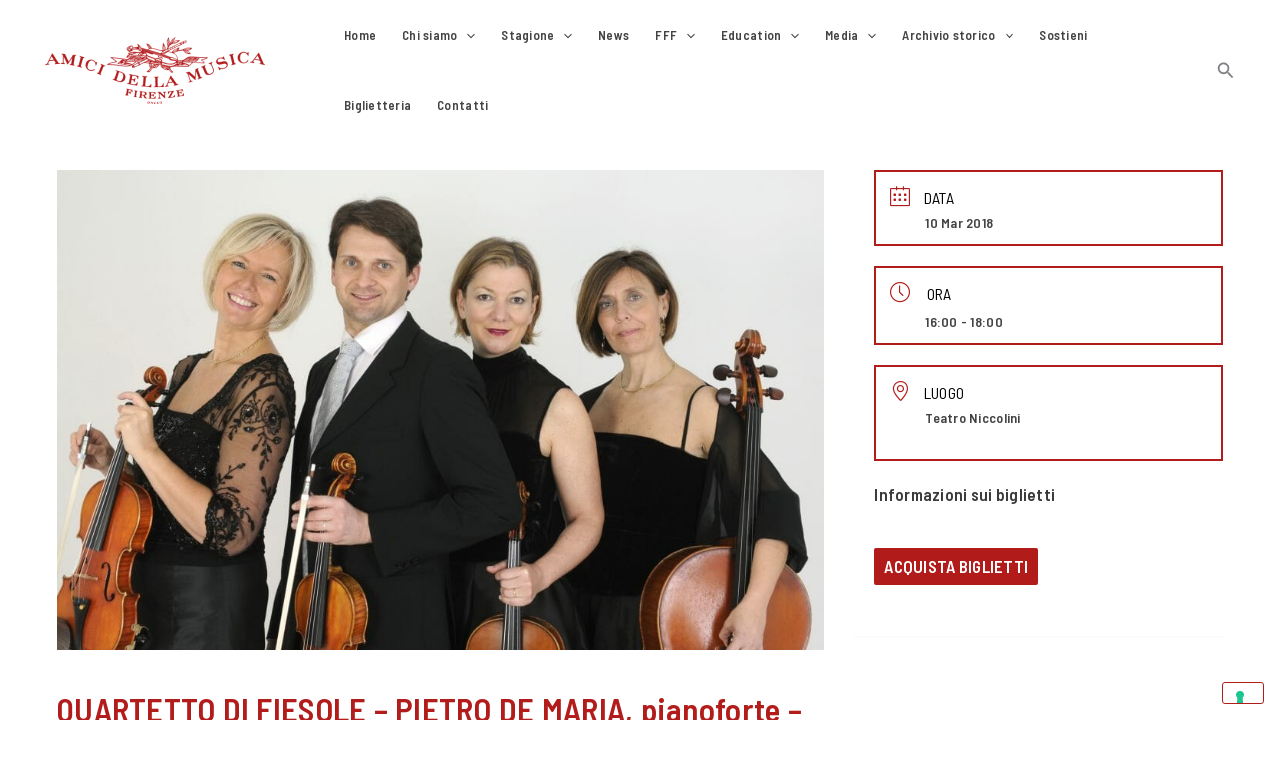

--- FILE ---
content_type: text/css
request_url: https://amicimusicafirenze.it/wp-content/cache/wpfc-minified/lybdqwzb/7xq8i.css
body_size: 4587
content:
@charset "utf-8";
#mpwp-container .separator-20px-top{
margin:20px 0 0 0;
} #mpwp-container input::-webkit-outer-spin-button, 
#mpwp-container input::-webkit-inner-spin-button {
-webkit-appearance: none;
margin: 0;
} #mpwp-container input[type='number'] {
-moz-appearance: textfield;
} #mpwp-container label {
display: block;
}
#mpwp-container .mupwp-form-field {
margin: 20px 0;
}
#mpwp-container .mupwp-form-term {
margin:20px 0 0 0;
}
#mpwp-container .label.terms {
display: inline;
word-wrap: break-word;
margin: 20px 0;
cursor: pointer;
text-transform: none;
color: inherit;
font-weight: inherit;
font-size: inherit;
font-family: inherit;
box-sizing: inherit;
line-height: inherit;
padding: 0;
}
#mpwp-container .label.terms.small-font {
font-size: 0.85rem;
}
#mpwp-container .label.terms p {
margin: 0;
}
#mpwp-container .label.terms p:first-of-type {
display: inline;
}
#mpwp-container input[type='checkbox'] {
position: relative;
vertical-align: middle;
bottom:1px;
}
#mupwp-form-submit-container {
display: table-cell;
} #mpwp-container .label.terms.error {
color:red;
}
#mpwp-container span.error,
#mpwp-container label.error {
display: block;
margin: 5px 0 0 4px;
color: red;
font-size: smaller;
}
#mpwp-container input.error {
border-color: red;
}
#mpwp-container .feedback {
display: none;
}
#mpwp-container .feedback.error {
display: inline-block;
}
#mpwp-container .ajax-loader {
visibility: hidden;
display: inline-block;
vertical-align: middle;
background-color: #23282d; opacity: 0.75;
width: 24px;
height: 24px;
border: none;
border-radius: 100%;
position: relative;
}
#mpwp-container .ajax-loader.active {
visibility: visible;
}
#mpwp-container .ajax-loader::before {
content: '';
position: absolute;
background-color: #fbfbfc; top: 4px;
left: 4px;
width: 6px;
height: 6px;
border: none;
border-radius: 100%;
transform-origin: 8px 8px;
animation-name: spin;
animation-duration: 1000ms;
animation-timing-function: linear;
animation-iteration-count: infinite;
}
@media (prefers-reduced-motion: reduce) {
#mpwp-container .ajax-loader::before {
animation-name: blink;
animation-duration: 2000ms;
}
}
@keyframes spin {
from {
transform: rotate(0deg);
}
to {
transform: rotate(360deg);
}
}
@keyframes blink {
from {
opacity: 0;
}
50% {
opacity: 1;
}
to {
opacity: 0;
}
}.mc4wp-form input[name^=_mc4wp_honey]{display:none!important}.mc4wp-form-theme{margin:1em 0}.mc4wp-form-theme label,.mc4wp-form-theme input{box-sizing:border-box;cursor:auto;vertical-align:baseline;width:auto;height:auto;line-height:normal;display:block}.mc4wp-form-theme label:after,.mc4wp-form-theme input:after{content:"";clear:both;display:table}.mc4wp-form-theme label{margin-bottom:6px;font-weight:700;display:block}.mc4wp-form-theme input[type=text],.mc4wp-form-theme input[type=email],.mc4wp-form-theme input[type=tel],.mc4wp-form-theme input[type=url],.mc4wp-form-theme input[type=date],.mc4wp-form-theme textarea,.mc4wp-form-theme select{vertical-align:middle;text-shadow:none;background:#fff;border:1px solid #ccc;border-radius:2px;outline:0;width:100%;max-width:480px;height:auto;min-height:32px;padding:8px 16px;line-height:1.42857;color:#555!important}.mc4wp-form-theme textarea{height:auto}.mc4wp-form-theme input[readonly],.mc4wp-form-theme input[disabled]{background-color:#eee}.mc4wp-form-theme input[type=number]{min-width:40px}.mc4wp-form-theme input[type=checkbox],.mc4wp-form-theme input[type=radio]{border:0;width:13px;height:13px;margin:0 6px 0 0;padding:0;display:inline-block;position:relative}.mc4wp-form-theme input[type=checkbox]{-webkit-appearance:checkbox;-moz-appearance:checkbox;appearance:checkbox}.mc4wp-form-theme input[type=radio]{-webkit-appearance:radio;-moz-appearance:radio;appearance:radio}.mc4wp-form-theme button,.mc4wp-form-theme input[type=submit],.mc4wp-form-theme input[type=button]{cursor:pointer;-webkit-appearance:none;-moz-appearance:none;appearance:none;text-align:center;white-space:nowrap;vertical-align:middle;user-select:none;text-shadow:none;filter:none;background:0 0;border:1px solid #0000;border-radius:2px;width:auto;height:auto;padding:8px 16px;font-weight:400;line-height:1.42857;display:inline-block}.mc4wp-form-theme button:hover,.mc4wp-form-theme input[type=submit]:hover,.mc4wp-form-theme input[type=button]:hover,.mc4wp-form-theme button:focus,.mc4wp-form-theme input[type=submit]:focus,.mc4wp-form-theme input[type=button]:focus{color:#333;background:0 0;outline:0;text-decoration:none}.mc4wp-form-theme label>span,.mc4wp-form-theme li>label{font-weight:400}.mc4wp-alert{color:#c09853;clear:both}.mc4wp-success{color:#468847}.mc4wp-notice{color:#3a87ad}.mc4wp-error{color:#cd5c5c}.rtl .mc4wp-form-theme input[type=checkbox],.rtl .mc4wp-form-theme input[type=radio]{margin:0 0 0 6px}.mc4wp-form-theme-dark button,.mc4wp-form-theme-dark input[type=submit],.mc4wp-form-theme-dark input[type=button]{border-color:#1e1e1e;color:#fff!important;background-color:#444!important}.mc4wp-form-theme-dark button:hover,.mc4wp-form-theme-dark input[type=submit]:hover,.mc4wp-form-theme-dark input[type=button]:hover,.mc4wp-form-theme-dark button:focus,.mc4wp-form-theme-dark input[type=submit]:focus,.mc4wp-form-theme-dark input[type=button]:focus{border-color:#000;color:#fff!important;background-color:#1e1e1e!important}.mc4wp-form-theme-dark input[type=text]:focus,.mc4wp-form-theme-dark input[type=email]:focus,.mc4wp-form-theme-dark input[type=tel]:focus,.mc4wp-form-theme-dark input[type=url]:focus,.mc4wp-form-theme-dark input[type=date]:focus,.mc4wp-form-theme-dark textarea:focus,.mc4wp-form-theme-dark select:focus{border-color:#6a6a6a}.mc4wp-form-theme-light button,.mc4wp-form-theme-light input[type=submit],.mc4wp-form-theme-light input[type=button]{border-color:#d9d9d9;color:#000!important;background-color:#fff!important}.mc4wp-form-theme-light button:hover,.mc4wp-form-theme-light input[type=submit]:hover,.mc4wp-form-theme-light input[type=button]:hover,.mc4wp-form-theme-light button:focus,.mc4wp-form-theme-light input[type=submit]:focus,.mc4wp-form-theme-light input[type=button]:focus{border-color:#b3b3b3;color:#000!important;background-color:#d9d9d9!important}.mc4wp-form-theme-light input[type=text]:focus,.mc4wp-form-theme-light input[type=email]:focus,.mc4wp-form-theme-light input[type=tel]:focus,.mc4wp-form-theme-light input[type=url]:focus,.mc4wp-form-theme-light input[type=date]:focus,.mc4wp-form-theme-light textarea:focus,.mc4wp-form-theme-light select:focus{border-color:#d9d9d9}.mc4wp-form-theme-red button,.mc4wp-form-theme-red input[type=submit],.mc4wp-form-theme-red input[type=button]{border-color:#b52b27;color:#fff!important;background-color:#d9534f!important}.mc4wp-form-theme-red button:hover,.mc4wp-form-theme-red input[type=submit]:hover,.mc4wp-form-theme-red input[type=button]:hover,.mc4wp-form-theme-red button:focus,.mc4wp-form-theme-red input[type=submit]:focus,.mc4wp-form-theme-red input[type=button]:focus{border-color:#761c19;color:#fff!important;background-color:#b52b27!important}.mc4wp-form-theme-red input[type=text]:focus,.mc4wp-form-theme-red input[type=email]:focus,.mc4wp-form-theme-red input[type=tel]:focus,.mc4wp-form-theme-red input[type=url]:focus,.mc4wp-form-theme-red input[type=date]:focus,.mc4wp-form-theme-red textarea:focus,.mc4wp-form-theme-red select:focus{border-color:#e7908e}.mc4wp-form-theme-blue button,.mc4wp-form-theme-blue input[type=submit],.mc4wp-form-theme-blue input[type=button]{border-color:#2a6496;color:#fff!important;background-color:#428bca!important}.mc4wp-form-theme-blue button:hover,.mc4wp-form-theme-blue input[type=submit]:hover,.mc4wp-form-theme-blue input[type=button]:hover,.mc4wp-form-theme-blue button:focus,.mc4wp-form-theme-blue input[type=submit]:focus,.mc4wp-form-theme-blue input[type=button]:focus{border-color:#193c5a;color:#fff!important;background-color:#2a6496!important}.mc4wp-form-theme-blue input[type=text]:focus,.mc4wp-form-theme-blue input[type=email]:focus,.mc4wp-form-theme-blue input[type=tel]:focus,.mc4wp-form-theme-blue input[type=url]:focus,.mc4wp-form-theme-blue input[type=date]:focus,.mc4wp-form-theme-blue textarea:focus,.mc4wp-form-theme-blue select:focus{border-color:#7eb0db}.mc4wp-form-theme-green button,.mc4wp-form-theme-green input[type=submit],.mc4wp-form-theme-green input[type=button]{border-color:#3d8b3d;color:#fff!important;background-color:#5cb85c!important}.mc4wp-form-theme-green button:hover,.mc4wp-form-theme-green input[type=submit]:hover,.mc4wp-form-theme-green input[type=button]:hover,.mc4wp-form-theme-green button:focus,.mc4wp-form-theme-green input[type=submit]:focus,.mc4wp-form-theme-green input[type=button]:focus{border-color:#255625;color:#fff!important;background-color:#3d8b3d!important}.mc4wp-form-theme-green input[type=text]:focus,.mc4wp-form-theme-green input[type=email]:focus,.mc4wp-form-theme-green input[type=tel]:focus,.mc4wp-form-theme-green input[type=url]:focus,.mc4wp-form-theme-green input[type=date]:focus,.mc4wp-form-theme-green textarea:focus,.mc4wp-form-theme-green select:focus{border-color:#91cf91}
      .bottone-acquista{
padding:10px!important;
background-color:#B11C1B;
color:white;
border:0px;
margin-top:15px;
}
@media only screen and (min-width: 0px) {
body {
overflow-x: hidden !important;
width: 100% !important;
}
html {
overflow-x: hidden !important;
width: 100% !important;
} div.mec-event-export-module {
display: none !important;
} .button-biglietteria:hover{
padding:30px!important;
color:white!important;
background-color:#b21d1b!important;
font-size: larger;
font-weight: bolder!important;
}
a.mec-acquista-biglietto {
text-decoration: none !important;
}
a.mec-acquista-biglietto:hover {
background-color: #b21d1b!important;
}
p a{color:#b21d1b!important}
p{font-size:16px!important}
.mec-color-before{ border:none!important} .mec-frontbox div {background-color:white!important;
border:solid 2px #b21d1b;
margin-top: 20px!important;}
div.container-info-biglietto, div.container-acquista_biglietto{
border: none !important;
}
.uagb-post-grid.uagb-post__items.is-carousel{justify-content: space-around!important}
.container-acquista_biglietto a{background-color:white!important} .mec-single-event-description>p { text-align: justify!important;
text-justify: inter-word!important;} span.mec-start-date-label{
margin-top:20px !important;
color:#444444
}
div.mec-event-time{
margin-top:8px !important;
margin-bottom:4px !important;
}
h4.mec-event-carousel-title{
margin-bottom: 20px !important;
} h3.mec-cost { font-weight: lighter !important;} i.mec-sl-clock, i.mec-sl-calendar, i.mec-fa-bookmark-o, i.mec-sl-location-pin {
color:#b21d1b!important;
justify-content: center !important;} i.mec-fa-bookmark-o {
font-size: 1.2em !important;
padding-bottom: 3px !important;
padding-left: 2px !important;
margin-right: 3px !important;
}
i.mec-sl-clock{
margin-right: 3px !important;
} .mec-event-carousel-content-type2 > p, .mec-event-carousel-content-type2 > span, span.mec-label-normal, div.mec-event-time.allineamento-centrato {
font-family: 'Barlow Semi Condensed', sans-serif!important;
letter-spacing:0.5pt!important;
font-weight:500!important;
font-size:1.2em!important;
color: #444444!important;}
span.mec-label-normal{
font-size:1em !important;
font-family: 'Barlow Semi Condensed', sans-serif!important;
letter-spacing:0.5pt!important;
font-weight:500!important;
color: #444444!important;
margin-left: 8px !important;
position:inherit !important
}  
p.mec-carousel-event-location>span{
margin-left: 8px !important;
} .mec-event-content p, .mec-search-bar-result .mec-event-detail {
font-family: 'Barlow Semi Condensed', sans-serif!important;
color: #444444!important;
} .wp-block-file>a{
font-size: 1.3em !important;
} i.mec-sl-arrow-right, i.mec-sl-arrow-left{
color: #b21d1b !important;
font-size: 2em !important;
font-weight: bolder !important;
}
button.owl-next, button.owl-prev{
border: none !important;
}  div.mec-today-count{
display: none !important;
}
div.mec-daily-view-day{
font-family: 'Barlow Semi Condensed', sans-serif !important;
font-weight:500!important;
}
a.mec-load-month-link{color:#b21d1b !important}
div.mec-event-time.mec-color{
color:black !important;
font-size: 1em !important}
h4.mec-event-title > a{font-size: 1.5em} ol,ul {
margin: 0 !important;
}
.slick-dotted.slick-slider{margin-bottom:0px !important ;} .ast-article-single{
padding-top:0px !important
}
div.primary{margin:0px!important} div.nav-links{
display: none !important;
} span.mec-holding-status{
display: none !important;
} .has-text-color{
font-family: 'Barlow Semi Condensed', sans-serif!important;
letter-spacing:0.5pt!important;
} .mec-next-previous-events li a {
border:2px solid !important
} .mec-calendar.mec-calendar-daily .mec-calendar-d-top h2 {
font-size: 40px !important;
color: #b21d1b !important;
}
.mec-calendar.mec-calendar-daily .mec-calendar-d-top h2,.mec-calendar.mec-calendar-daily .mec-calendar-d-top h3 {
color: #b21d1b !important;
font-size: 20px;
} em, i {
font-weight: 400 !important; } .entry-meta {
display:none !important;
} .blocco_artisti_in_classe>p {  
text-align: justify !important;
text-justify: inter-word !important}
.uagb-container-inner-blocks-wrap>p {  
text-align: justify!important;
text-justify: inter-word!important}
.uagb-block-1845a4e6>p {  
text-align: justify!important;
text-justify: inter-word!important}
.wp-block-uagb-container.uagb-block-6fa820ef a .allineamento-centrato{justify-self:center!important} h1,h2,h3,h4,h5,h6,h7,h8,h9,a{
font-family: 'Barlow Semi Condensed', sans-serif !important;
letter-spacing:0.2pt !important;
font-weight:600!important;
} p.link_ancora_galleria>a{
color:white !important
}
}   @media only screen and (max-width: 480px) { .mc4wp-form {
text-align: center !important;
}
.newsletter-mobile-version {
max-width: 350px !important;
}
button a {
font-size: 20px;
} .btn-homepage-slider {
padding: 12px !important;
margin: 10px 0 10px 0 !important;
border: 2px solid #b21d1b;
display: block;
max-width: 50% !important;
} .wp-container-4 {
padding: 0px !important;
}
.event-carousel-type2-head {
border: 0px !important;
padding: 0px !important;
margin: 20px !important;
}
.btn-homepage-prossimi-eventi:hover {
border: 0px solid !important;
background-color: #b21d1b !important;
padding: 15px !important;
}
.btn-primary:hover {
color: white !important;
font-size: 1.2em !important;
font-weight: bold !important;
background-color: #b21d1b !important;
border-radius: 5px !important;
padding: 5px !important;
}
div.mec-event-time{
margin-top: 2px !important;
margin-bottom:2px !important;
} a.mec-info-biglietto{padding-top:25px !important} span.mec-start-date-label{
margin-top:20px !important;
}
article > div.daily-view-btn {
margin-top: 25px !important;
}
article > div.daily-view-btn:hover {
margin-top: 25px !important;
} .owl-nav .owl-prev {
display: none !important;
}
.owl-nav .owl-next {
display: none !important;
} .ast-builder-footer-grid-columns p {
color: white !important;
}
.site-above-footer-wrap {
padding: 20px !important;
color: white !important;
}
.widget_nav_menu h2 {
color: white !important;
}
a.menu-link {
color: white !important;
}
#colophon
> div.site-above-footer-wrap.ast-builder-grid-row-container.site-footer-focus-item.ast-builder-grid-row-4-lheavy.ast-builder-grid-row-tablet-4-equal.ast-builder-grid-row-mobile-full.ast-footer-row-stack.ast-footer-row-tablet-stack.ast-footer-row-mobile-stack
> div
> div {
padding: 10px !important;
} article.uagb-post__inner-wrap {
border: 0px !important;
background-color: white !important;
color: #b21d1b !important;
}
.news_homepage_evidenza .wp-block-button {
position: relative !important;
float: right !important;
font-size: 30px !important;
}
.uagb-post-grid.is-grid.uagb-post__image-position-top .uagb-post__image a.uagb-image-ratio-inherit{
max-height:100px!important
}
.uagb-slick-carousel img {
object-fit: cover!important;
height:100px
}
.uagb-slick-carousel img{
height:200px!important
} h2 a {
color: white !important;
} .mec-wrap h1 {
color: #b21d1b !important;
} .menu-toggle {
color: #444444 !important;
}
.site-navigation a.menu-link {
color: #444 !important;
}
.main-navigation a:hover {
color: #b21d1b !important;
font-weight: bold !important;
font-size: 1.1em !important;
} .btn-homepage-prossimi-eventi {
border: 2px solid #b21d1b !important;
border-radius: 5px !important;
padding: 8px !important;
}
.mec-event-footer-carousel-type2 {
text-align: center !important;
padding: 10px !important;
margin-bottom: 40px !important;
}
.event-carousel-type2-head {
border: 0px !important;
padding: 0px !important;
margin: 20px !important;
background: rgba(241, 241, 241, 0.5) !important;
}
.mec-event-carousel-content-type2 {
margin: 30px !important;
}
.btn-primary {
color: #b21d1b !important;
}
div.mec-event-time{
margin-top:5px !important;
margin-bottom:4px !important;
}  .mec-event-social {
display: none !important;
}
.mec-event-carousel-title a {
text-decoration: none !important;
}
.mec-event-content h1 {
color: #b21d1b !important;
} dd {
font-weight: bold !important;
}
.mec-events-address > span {
font-weight: bold !important;
}
.mec-events-event-categories > a {
font-weight: bold !important;
}
.mec-single-event-date > h3 {
font-weight: lighter !important;
}
.mec-single-event-time > h3 {
font-weight: lighter !important;
}
.mec-single-event-location > h3 {
font-weight: lighter !important;
}
.mec-single-event-category > dt {
font-weight: lighter !important;
}
dd.author.fn.org {
font-weight: bold !important;
}
div.mec-single-event-time > dl > dd > abbr {
font-weight: bold !important;
}
div.mec-single-event-date > dl > dd > abbr > span {
font-weight: bold !important;
} .container-info-biglietto a{line-height:1.5em!important} .container__condizioni_biglietto{
margin-top: 30px!important;
}
.blocco_condizione_biglietto {
float: left!important;
width: 100%!important;
margin: 15px!important;
}
h4.titolo_condizioni_biglietto{
color:#b21d1b!important;
font-weight:bold!important
} .container__condizioni_biglietto:after {
content: "";
display: table;
clear: both;
}
.mec-wrap p {
margin: 0 0 0 0 !important;
}
.btn-daily-view-acquista-i-biglietti 
{border: 2px solid #b21d1b !important;
border-radius: 5px !important;
padding: 8px !important;
margin-top: 15px !important;} .post-thumb-img-content>img{
width:1920px!important;
height:200px!important;
object-fit: cover !important
} .attachment-large{
width:1000px!important;
height:200px!important;
object-fit: cover !important}
.uagb-image-ratio-inherit{
display:contents !important;
} #block-21{margin-top:30px}
}   @media only screen and (max-width: 1024px) and (min-width: 481px) { .site-above-footer-wrap {
padding: 30px !important;
color: white !important;
}
.widget_nav_menu h2 {
color: white !important;
} h2 a {
color: white !important;
} .mec-wrap h1 {
color: #b21d1b !important;
} .menu-toggle {
color: #444444 !important;
margin-right: 25px;
margin-top: 15px;
} .btn-homepage-prossimi-eventi {
border: 2px solid #b21d1b !important;
border-radius: 5px !important;
padding: 8px !important;
}
.btn-homepage-prossimi-eventi:hover {
border: 0px solid !important;
background-color: #b21d1b !important;
padding: 15px !important;
}
.btn-primary:hover {
color: white !important;
font-size: 1.2em !important;
font-weight: bold !important;
background-color: #b21d1b !important;
border-radius: 3px !important;
padding: 5px !important;
}
article > div.daily-view-btn:hover {
margin-top: 35px !important;
}
article > div.daily-view-btn {
margin-top: 35px !important;
}
.mec-event-footer-carousel-type2 {
text-align: center !important;
padding: 10px !important;
margin-bottom: 40px !important;
}
.event-carousel-type2-head {
border: 0px !important;
padding: 0px !important;
margin: 20px !important;
background: rgba(241, 241, 241, 0.5) !important;
}
.mec-event-carousel-content-type2 {
margin: 20px !important;
}
.mec-event-carousel-title a {
text-decoration: none !important;
}
.mec-event-title a {
text-decoration: none !important;
}
.mec-event-content h1 {
color: #b21d1b !important;
}
.btn-primary {
color: #b21d1b !important;
}
.event-carousel-type2-head {
-webkit-box-shadow: 5px 5px 9px -7px #000000; 
box-shadow: 5px 5px 9px -7px #000000;
}
.site-navigation a.menu-link {
color: #444 !important;
}
.main-navigation a:hover {
color: #b21d1b !important;
font-weight: bold !important;
font-size: 1.1em !important;
} .mec-event-social {
display: none !important;
} .uagb-post-grid.is-grid.uagb-post__image-position-top .uagb-post__image a.uagb-image-ratio-inherit{
max-height:150px!important
}
.uagb-slick-carousel img {
object-fit: cover!important;
height:150px
}
.uagb-slick-carousel img{
height:200px!important
} dd {
font-weight: bold !important;
}
.mec-events-address > span {
font-weight: bold !important;
}
.mec-events-event-categories > a {
font-weight: bold !important;
}
.mec-single-event-date > h3 {
font-weight: lighter !important;
}
.mec-single-event-time > h3 {
font-weight: lighter !important;
}
.mec-single-event-location > h3 {
font-weight: lighter !important;
}
.mec-single-event-category > dt {
font-weight: lighter !important;
}
dd.author.fn.org {
font-weight: bold !important;
}
div.mec-single-event-time > dl > dd > abbr {
font-weight: bold !important;
}
div.mec-single-event-date > dl > dd > abbr > span {
font-weight: bold !important;
}  .blocco_condizione_biglietto {
width: 100%!important;
float: left!important;
margin-top: 10px!important;
}
h4.titolo_condizioni_biglietto{
color:#b21d1b!important;
font-weight:bold!important
} .container__condizioni_biglietto:after {
content: "";
display: table;
clear: both;
}
.btn-daily-view-acquista-i-biglietti 
{border: 2px solid #b21d1b !important;
border-radius: 5px !important;
padding: 12px !important;
margin-top: 20px !important;} .post-thumb-img-content>img{
width:1920px!important;
height:350px!important;
object-fit: cover !important
}
}   @media only screen and (min-width: 1025px) {
.info {
color: #b21d1b !important;
display: flex !important;
flex-direction: row !important;
}
#informazioni {
display: flex !important;
flex-direction: row !important;
} .entry-header h1 {
text-align: center !important;
padding-bottom: 20px !important;
font-size: 3em !important;
}
.mec-event-carousel-title a {
text-decoration: none !important;
}
.mec-event-title a {
text-decoration: none !important;
} .mec-event-carousel-title {
min-height: 120px !important;
}
.mec-event-carousel-content-type2 > span {
font-size: 1.3em !important;
}
.mec-event-carousel-content-type2 > p {
font-size: 1.3em !important;
}
.mec-event-carousel-content-type2 > span {
font-size: 1.3em !important;
} span.mec-start-date-label{
margin-top:20px !important;
color:#444444
}
span.mec-label-normal{color:#444444 !important;
font-size:1em !important;
text-align:left !important;
margin-left: 10px !important;
position:inherit !important
}
p.mec-carousel-event-location>span{
margin-left: 8px !important;
}
div.mec-event-time.allineamento-centrato {
font-size: 1.3em !important;
}
.mec-event-social {
display: none !important;
}
.event-carousel-type2-head {
border: 0px !important;
padding: 0px !important;
margin: 20px !important;
background: rgba(241, 241, 241, 0.5) !important;
}
.mec-event-carousel-content-type2 {
margin: 30px !important;
}
.mec-event-carousel-title {
color: white !important;
}
.btn-primary {
color: #b21d1b !important;
}
.btn-homepage-prossimi-eventi {
border: 2px solid #b21d1b !important;
border-radius: 3px !important;
padding: 10px !important;
}
.btn-homepage-prossimi-eventi:hover {
border: 1px solid #b21d1b !important;
background-color: #b21d1b !important;
padding: 15px !important;
}
.btn-primary:hover {
color: white !important;
font-size: 1.2em !important;
font-weight: bold !important;
background-color: #b21d1b !important;
border-radius: 5px !important;
padding: 10px !important;
}
article > div.daily-view-btn:hover {
margin-top: 35px !important;
}
article > div.daily-view-btn {
margin-top: 35px !important;
}
.mec-event-footer-carousel-type2 {
text-align: center !important;
padding: 10px !important;
margin-bottom: 40px !important;
}
.event-carousel-type2-head {
-webkit-box-shadow: 5px 5px 9px -7px #000000; 
box-shadow: 5px 5px 9px -7px #000000;
} .btn-homepage-slider {
padding: 12px !important;
margin: 10px !important;
border: 2px solid #b21d1b;
} .news_homepage_evidenza .uagb-post__inner-wrap {
border: 0px !important;
background-color: white !important;
color: #b21d1b !important;
}
.news_homepage_evidenza .uagb-post__inner-wrap h3 {
color: #b21d1b !important;
}
.news_homepage_evidenza .wp-block-button {
background-color: white !important;
}
.news_homepage_evidenza .uagb-post__excerpt {
color: #444444 !important;
}
.news_homepage_evidenza .wp-block-button {
position: relative !important;
float: right !important;
font-size: 30px !important;
}
.uagb-post-grid.is-grid.uagb-post__image-position-top .uagb-post__image a.uagb-image-ratio-inherit{
max-height:200px!important
}
.uagb-slick-carousel img {
object-fit: cover!important;
height:220px !important
}  .ast-archive-description {
background-color: white !important;
} .fortissimissimo_section_title .uagb-post__title a {
color: white !important;
font-weight: bold !important;
} .mec-event-content h1 {
color: #b21d1b !important;
} .mec-events-event-image>img{
width:1000px !important;
height:500px !important;
object-fit: cover !important;
padding-top: 20px !important;
} .footer-widget-area {
color: white !important;
}
.widget-title {
color: white !important;
}
a.menu-link {
color: white !important;
}
.main-navigation a {
color: #444 !important;
}
.main-navigation a:hover {
color: #b21d1b !important;
font-weight: bold !important;
font-size: 1.1em !important;
}
.site-above-footer-wrap {
color: white !important;
}
.widget_nav_menu h2 {
color: white !important;
} h2 a {
color: white !important;
} dd {
font-weight: bold !important;
}
.mec-events-address > span {
font-weight: bold !important;
}
.mec-events-event-categories > a {
font-weight: bold !important;
}
.mec-single-event-date > h3 {
font-weight: lighter !important;
}
.mec-single-event-time > h3 {
font-weight: lighter !important;
}
.mec-single-event-location > h3 {
font-weight: lighter !important;
}
.mec-single-event-category > dt {
font-weight: lighter !important;
}
dd.author.fn.org {
font-weight: bold !important;
}
div.mec-single-event-time > dl > dd > abbr {
font-weight: bold !important;
}
div.mec-single-event-date > dl > dd > abbr > span {
font-weight: bold !important;
}
a.mec-acquista-biglietto {
background-color: white !important;
text-decoration: none !important;
color:#b21d1b
} .mec-event-description {
color: #424242 !important;
}    .blocco_condizione_biglietto {
float: left!important;
width: 100%!important;    
}
h4.titolo_condizioni_biglietto{
color:#b21d1b!important;
font-weight:bold!important
}
.titolo_condizioni_biglietto_first{
margin-top: 150px!important;
} .container__condizioni_biglietto:after {
content: "";
display: table;
clear: both;
}
div.mec-event-info-desktop.mec-frontbox{padding: 0px 0px 30px 20px !important;}
.btn-daily-view-acquista-i-biglietti 
{border: 2px solid #b21d1b !important;
border-radius: 5px !important;
padding: 8px !important;
margin-top: 20px !important;} .post-thumb-img-content>img{
width:1920px!important;
height:500px!important;
object-fit: cover !important
} .attachment-large{
width:1000px!important;
height:200px!important;
object-fit: cover !important}
}

--- FILE ---
content_type: application/javascript; charset=utf-8
request_url: https://cs.iubenda.com/cookie-solution/confs/js/91326325.js
body_size: -249
content:
_iub.csRC = { consApiKey: 'TKU1Btc34uLUonaLZhyMcVFrxyPjaUu7', showBranding: false, publicId: '8bf55124-24aa-4590-80e6-9e7b104d31bb', floatingGroup: false };
_iub.csEnabled = true;
_iub.csPurposes = [3,1];
_iub.cpUpd = 1718874833;
_iub.csT = 0.3;
_iub.googleConsentModeV2 = true;
_iub.totalNumberOfProviders = 3;
